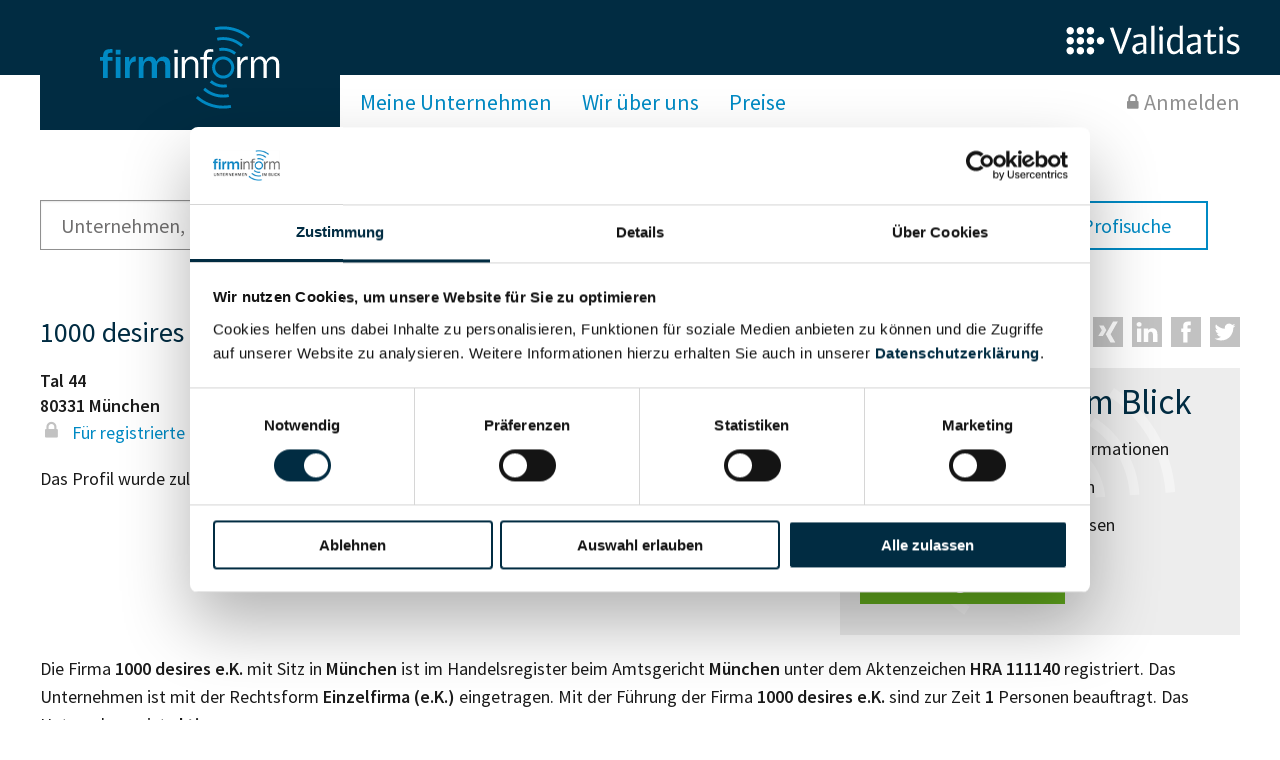

--- FILE ---
content_type: text/html; charset=UTF-8
request_url: https://www.firminform.de/unternehmen/1000-desires-e-K-Muenchen
body_size: 6642
content:
<!DOCTYPE html>
<html lang="de">
<head>
    <meta charset="utf-8">
    <meta http-equiv="X-UA-Compatible" content="IE=edge">
    <meta name="viewport" content="width=device-width, initial-scale=1">
        <title>1000 desires e.K. | firminform - Unternehmen im Blick</title>

    <!--start Cookiebot.com code-->
    <script id="Cookiebot" src="https://consent.cookiebot.com/uc.js" data-cbid="9a14a832-e591-4523-a43a-5339cf8ae9bd" data-blockingmode="auto" type="text/javascript"></script>
    <!--end Cookiebot.com code-->

        <script>
        dataLayer = [{
                    }];
    </script>
    <script>(function(w,d,s,l,i){w[l]=w[l]||[];w[l].push({'gtm.start':
            new Date().getTime(),event:'gtm.js'});var f=d.getElementsByTagName(s)[0],
            j=d.createElement(s),dl=l!='dataLayer'?'&l='+l:'';j.async=true;j.src=
            'https://www.googletagmanager.com/gtm.js?id='+i+dl;f.parentNode.insertBefore(j,f);
            })(window,document,'script','dataLayer', 'GTM-M7CZB78');</script>

                <meta name="description" content="Die Firma 1000 desires e.K. mit Sitz in München ist im Handelsregister beim Amtsgericht München unter dem Aktenzeichen HRA 111140 registriert. Das Unternehmen ist mit der Rechtsform Einzelfirma (e.K.) eingetragen. Das Unternehmen ist aktiv.">
        <meta name="robots" content="index, follow, noarchive" />
    
    <meta property="og:url"           content="https&#x3A;&#x2F;&#x2F;www.firminform.de&#x2F;unternehmen&#x2F;1000-desires-e-K-Muenchen" />
    <meta property="og:type"          content="website" />
    <meta property="og:title"         content="Firmenprofil&#x20;1000&#x20;desires&#x20;e.K.&#x20;in&#x20;M&#x00FC;nchen&#x20;https&#x3A;&#x2F;&#x2F;www.firminform.de&#x2F;unternehmen&#x2F;1000-desires-e-K-Muenchen&#x20;&#x23;firminform" />
        <meta property="og:image"         content="https&#x3A;&#x2F;&#x2F;www.firminform.de&#x2F;img&#x2F;firminform.svg" />

            <link href="/css/style.css?7.6.3" rel="stylesheet">
    
    <link rel="stylesheet" type="text/css" href="/css/print.css?7.6.3" media="print">

                            <!--[if lt IE 9]>
                <script src="/js/ie.js?7.6.3"></script>
        <![endif]-->
    
            <link rel="canonical" href="https://www.firminform.de/unternehmen/1000-desires-e-K-Muenchen">
    </head>
<body>
        <noscript><iframe src="https://www.googletagmanager.com/ns.html?id=GTM-M7CZB78"
    height="0" width="0" style="display:none;visibility:hidden"></iframe></noscript>
    <div class="wrapper">
            <div class="fixed-head">
            <header id="header" class="page-header"> <!-- Header normal -->
                <div class="row">
                    <a href="/" class="logo logo--big">
                        <img src="/img/firminform.svg?7.6.3" alt="firminform">
                    </a>
                    <a href="https://www.validatis.de/" target="_blank" id="logo-bav">
                        <img src="/img/validatis.svg?7.6.3" alt="validatis">
                    </a>
                </div>
                <a href="/" class="mobil-menu js-dropdown-toggle"></a>
                <div class="mobile-nav js-dropdown">
                                            <ul class="navi">
    <li>
        <a href="/preise">
            Meine Unternehmen
        </a>
    </li>
    <li>
        <a href="/ueber-uns"> Wir über uns </a>
            </li>
    <li>
        <a href="/preise#best-offer">Preise </a>
    </li>
            <li>
            <a href="/preise#best-offer" class="register"> Registrieren </a>
        </li>
        <li>
            <a href="#" class="login js-dropdown-toggle"> Anmelden </a>
            <form class="js-dropdown login-form js-fix-ios-keyboard-bug" action="/anmelden" method="post">
    <input type="hidden" name="_csrf_token" value="562a19842f4b60acc23d4693196a7cda.H_5Pk2nukWQrJ_b7RH1XRAeHGXHGxR2AQJI-XoC0dB8.R9Mf_ji9oCZTEpXLCg4Fc2q0XEb0lynGNt5IB9_GQC5vijfBJqmkHkdUzg">
    <button class="js-dropdown-close close-button close" data-close aria-label="Popup schließen" type="button">
        &nbsp;
    </button>
    <div class="row">
        <div class="username">
            <label class="e-mail">
                E-Mail:
                <input class="form-control" type="email" name="_username" value=""
                       required/>
            </label>
        </div>
        <div class="password-login">
            <label class="password">
                Passwort:
                <input class="form-control" type="password" name="_password" required/>
            </label>
            <a href="/passwort-reset/beantragen">Passwort vergessen?</a>
        </div>
        <div class="login-check">
            <label class="checkbox-inline">
                <input type="checkbox" name="_remember_me">Angemeldet bleiben
            </label>
            <button class="btn" type="submit">Anmelden</button>
        </div>
    </div>
    <div class="register">
        <p> Noch keinen Zugang? <a href="/preise">Jetzt registrieren!</a></p>
    </div>
</form>

        </li>
    </ul>
                                    </div>
            </header>
            <nav class="navi-big">
                <div class="row">
                    <a href="/" class="logo">
                        <img src="/img/firminform.svg?7.6.3" alt="firminform">
                    </a>
                                            <ul class="navi">
    <li>
        <a href="/preise">
            Meine Unternehmen
        </a>
    </li>
    <li>
        <a href="/ueber-uns"> Wir über uns </a>
            </li>
    <li>
        <a href="/preise#best-offer"> Preise </a>
    </li>
</ul>
<ul class="registration">
            <li>
            <a href="#" class="login js-dropdown-toggle">Anmelden</a>
            <form class="js-dropdown login-form js-fix-ios-keyboard-bug" action="/anmelden" method="post">
    <input type="hidden" name="_csrf_token" value="83483439d7dcea.TZXXT-3pPH7uarxi3fQgSlcLS6CYrI-4pxuc9MT9Hew.FbiHIry6DTyWX99Sk4dyfTo4Dpeq_rv-0VfqrZuPKd094a8doq4JBIIZhA">
    <button class="js-dropdown-close close-button close" data-close aria-label="Popup schließen" type="button">
        &nbsp;
    </button>
    <div class="row">
        <div class="username">
            <label class="e-mail">
                E-Mail:
                <input class="form-control" type="email" name="_username" value=""
                       required/>
            </label>
        </div>
        <div class="password-login">
            <label class="password">
                Passwort:
                <input class="form-control" type="password" name="_password" required/>
            </label>
            <a href="/passwort-reset/beantragen">Passwort vergessen?</a>
        </div>
        <div class="login-check">
            <label class="checkbox-inline">
                <input type="checkbox" name="_remember_me">Angemeldet bleiben
            </label>
            <button class="btn" type="submit">Anmelden</button>
        </div>
    </div>
    <div class="register">
        <p> Noch keinen Zugang? <a href="/preise">Jetzt registrieren!</a></p>
    </div>
</form>

        </li>
    </ul>
                                    </div>
            </nav>
        </div>
    
        <div class="container">
                    <div class="row">
                <div itemscope itemtype="http://schema.org/WebSite">
    <meta itemprop="url" content="https://www.firminform.de/"/>
    <form method="get" action="/suche" itemprop="potentialAction" itemscope="" itemtype="http://schema.org/SearchAction" novalidate="novalidate" id="gtm-schnellsuche">         <meta itemprop="target"
            content="https://www.firminform.de/suche?suchbegriff={suchbegriff}" />

    <div class="search subpage">
        <div class="row-search">
                        <div class="small-12">
                <input type="text" id="suchbegriff" name="suchbegriff" required="required" itemprop="query-input" itemtype="http://schema.org/SearchAction" placeholder="Unternehmen, Name oder Ort suchen…" class="form-control" />
                <input type="submit" value="Suchen">
                <a class="profisearch" href="/profisuche"> zur Profisuche</a>
            </div>
        </div>
    </div>
    </form>
</div>

            </div>
                    <!-- BANZ_COMPANY_ID / UID:  -->
    <div class="row">
        <div class="small-12 js-alert-104624969"></div>
        <div class="medium-12 profil-heading">
            <div class="profil-heading-sub">
            <h2 class="companyname">
                1000 desires e.K.
                            </h2>
                    </div>
            <div class="social">
                <a href="https://www.xing.com/spi/shares/new?url=https&#x25;3A&#x25;2F&#x25;2Fwww.firminform.de&#x25;2Funternehmen&#x25;2F1000-desires-e-K-Muenchen">
                    <img src="/img/xing.svg" alt="Xing">
                </a>

                <a href="https://www.linkedin.com/shareArticle?url=https&#x25;3A&#x25;2F&#x25;2Fwww.firminform.de&#x25;2Funternehmen&#x25;2F1000-desires-e-K-Muenchen&mini=true&source=firminform&title=Firmenprofil&#x25;201000&#x25;20desires&#x25;20e.K.&#x25;20in&#x25;20M&#x25;C3&#x25;BCnchen&#x25;20https&#x25;3A&#x25;2F&#x25;2Fwww.firminform.de&#x25;2Funternehmen&#x25;2F1000-desires-e-K-Muenchen&#x25;20&#x25;23firminform">
                    <img src="/img/linkedin.svg" alt="LinkedIn">
                </a>

                <a href="https://www.facebook.com/sharer/sharer.php?u=https&#x25;3A&#x25;2F&#x25;2Fwww.firminform.de&#x25;2Funternehmen&#x25;2F1000-desires-e-K-Muenchen">
                    <img src="/img/facebook.svg" alt="Facebook">
                </a>

                <a href="https://twitter.com/intent/tweet?text=Firmenprofil&#x25;201000&#x25;20desires&#x25;20e.K.&#x25;20in&#x25;20M&#x25;C3&#x25;BCnchen&#x25;20https&#x25;3A&#x25;2F&#x25;2Fwww.firminform.de&#x25;2Funternehmen&#x25;2F1000-desires-e-K-Muenchen&#x25;20&#x25;23firminform">
                    <img src="/img/twitter.svg" alt="Twitter">
                </a>

            </div>
        </div>
    </div>

    

<div class="profilpage" itemscope itemtype="http://schema.org/Organization">
    <div class="row profilinfo">
        <div class="small-12 medium-7 large-8 info-address columns"> <!-- Adresse -->
            <div>
                <address itemprop="address" itemscope itemtype="http://schema.org/PostalAddress">
                                            <span itemprop="streetAddress">Tal 44</span>
                                                                <br>
                                                    <span itemprop="postalCode">80331</span>
                                                                            <span itemprop="addressLocality">München</span>
                                                <br>
                    
                    
                        
        
                <a
            href="/preise"
            title="Bitte upgraden um den Inhalt zu sehen"
            rel="nofollow"
    >
        <i class="fa lock" aria-hidden="true"></i>
                    Für registrierte Nutzer
            </a>

    


                </address>
                                    <p>Das Profil wurde zuletzt am 22.08.2019 aktualisiert.</p>
                            </div>
                                                </div>
        <div class="small-12 medium-5 large-4 columns"> <!--Karte -->
                            <div class="teaser-free">
                   <h2>Unternehmen im Blick</h2>
                    <ul class="advantages">
                        <li>Voller Zugriff auf alle Informationen</li>
                        <li>Unternehmen beobachten</li>
                        <li>Keine Änderungen verpassen</li>
                    </ul>
                    <a class="btn teaser-btn" rel="nofollow"  href="/preise" rel="nofollow">
                        Jetzt registrieren
                    </a>
                </div>
                    </div>
    </div>

    <div class="row info-text">
        <div class="small-12">
            <p>
                Die Firma <span itemprop="legalName">1000 desires e.K.</span>
                                    mit Sitz in <span> München </span>
                                ist im Handelsregister beim Amtsgericht <span> München </span>
                                    unter dem Aktenzeichen <span> HRA </span>
                    <span> 111140 </span>
                                registriert.
                                    Das Unternehmen ist mit der Rechtsform <span> Einzelfirma (e.K.) </span> eingetragen.
                                                    Mit der Führung der Firma <span> 1000 desires e.K. </span> sind zur Zeit
                    <span> 1 </span> Personen beauftragt.
                                Das Unternehmen ist <span> aktiv</span>.
            </p>
        </div>
    </div>
            <div class="row">
                <div class="small-12 short">
                    <h3>Finanzkennzahlen</h3>
                    </div>
    </div>

            <div class="row">
            <div class="small-12 short">
                <h3>Tätigkeit/Zweck</h3>
                <p>    
        
                <a
            href="/preise"
            title="Bitte upgraden um den Inhalt zu sehen"
            rel="nofollow"
    >
        <i class="fa lock" aria-hidden="true"></i>
                    Für registrierte Nutzer
            </a>

    
</p>
            </div>
        </div>
    
    <div class="row branche"> <!-- Branche -->
        <div class="small-12 short">
            <h3>Branche</h3>
                                                
        
                <a
            href="/preise"
            title="Bitte upgraden um den Inhalt zu sehen"
            rel="nofollow"
    >
        <i class="fa lock" aria-hidden="true"></i>
                    Für registrierte Nutzer
            </a>

    

                    </div>
    </div>

    <div class="row annual-accounts"> <!-- Jahresabschluss -->
        <div class="small-12">
            <h3>Jahresabschluss</h3>
                            <p>
                    Es liegt zur Zeit keine Jahresabschluss&ndash;Veröffentlichung der Firma
                    <span> 1000 desires e.K. </span> in firminform vor. Es besteht die Möglichkeit, im
                    Unternehmensregister unter <a target="_blank" href="https://www.unternehmensregister.de">www.unternehmensregister.de</a>
                    nach einem dort hinterlegten Jahresabschluss der Firma <span> 1000 desires e.K. </span> zu
                    recherchieren.
                </p>
                    </div>
    </div>

    <div class="row report" id="aktuelle-meldungen"> <!-- Aktuelle Meldungen -->
        <div class="small-12">
            <h3>Aktuelle Meldungen</h3>
                        <div class="table-scroll">
                    <div class="table-scroll">
        <table class="report">
            <thead>
                <tr>
                    <th>Datum</th>
                    <th>Meldung</th>
                    <th>Details</th>
                </tr>
            </thead>
            <tbody>
                                    <tr>
                        <td>
                            19.08.2019</td>
                        <td>
                            <i class="comment"></i>
                            Handelsregister&ndash;Bekanntmachung
                        </td>
                        <td>
                                                            
                                                                    
        
                <a
            href="/preise"
            title="Bitte upgraden um den Inhalt zu sehen"
            rel="nofollow"
    >
        <i class="fa lock" aria-hidden="true"></i>
                    Für registrierte Nutzer
            </a>

    


                                                    </td>
                    </tr>
                                <tr>
                    <td colspan="3">
                                                    
                                
        
                <a
            href="/preise"
            title="Bitte upgraden um den Inhalt zu sehen"
            rel="nofollow"
    >
        <i class="fa lock" aria-hidden="true"></i>
                    Für registrierte Nutzer
            </a>

    

                                            </td>
                </tr>
            </tbody>
        </table>
    </div>
            </div>
        </div>
    </div>

            <div class="row"> <!-- Personen im Unternehmen -->
            <div class="small-12">
                <h3>Personen im Unternehmen</h3>
                <table class="report">
                    <tbody>
                                                    <tr>
                                <td class="width-50">Inhaber&nbsp;(1)</td>
                                <td class="width-50">

                                    
                                        
        
                <a
            href="/preise"
            title="Bitte upgraden um den Inhalt zu sehen"
            rel="nofollow"
    >
        <i class="fa lock" aria-hidden="true"></i>
                    Für registrierte Nutzer
            </a>

    

                                </td>
                            </tr>
                                                <tr>
                            <td class="width-50">Wirtschaftlich Berechtigter</td>
                            <td class="width-50">
                                <a href="https://www.validatis.de/unternehmensprofile/?utm_source=firminform&utm_term=wirtschaftlich+berechtigter"
                                   target="_blank"
                                   title="Vollständiges Unternehmensprofil anfragen"
                                   rel="nofollow">
                                    <i class="external-link" aria-hidden="true"></i>
                                    Vollständiges Unternehmensprofil anfragen
                                </a>
                            </td>
                        </tr>
                    </tbody>
                </table>
            </div>
        </div>

    
    <div class="row"> <!-- Eigentums- und Kontrollstruktur -->
                        <div class="small-12">
            <h3>Eigentums- und Kontrollstruktur</h3>
            <table class="report">
                <tbody>
                                    <tr>
                        <td class="width-50">Gesellschafterstruktur</td>
                        <td class="width-50">
                            <a href="https://www.validatis.de/unternehmensprofile/?utm_source=firminform&utm_term=gesellschafterstruktur"
                               target="_blank"
                               title="Vollständiges Unternehmensprofil anfragen"
                               rel="nofollow">
                                <i class="external-link" aria-hidden="true"></i>
                                Vollständiges Unternehmensprofil anfragen
                            </a>
                        </td>
                    </tr>
                                    <tr>
                        <td class="width-50">Unternehmensnetzwerk</td>
                        <td class="width-50">
                            <a href="https://www.validatis.de/unternehmensprofile/?utm_source=firminform&utm_term=unternehmensnetzwerk"
                               target="_blank"
                               title="Vollständiges Unternehmensprofil anfragen"
                               rel="nofollow">
                                <i class="external-link" aria-hidden="true"></i>
                                Vollständiges Unternehmensprofil anfragen
                            </a>
                        </td>
                    </tr>
                                    <tr>
                        <td class="width-50">Wirtschaftlich Berechtigten Pfad</td>
                        <td class="width-50">
                            <a href="https://www.validatis.de/unternehmensprofile/?utm_source=firminform&utm_term=wirtschaftlich+berechtigten+pfad"
                               target="_blank"
                               title="Vollständiges Unternehmensprofil anfragen"
                               rel="nofollow">
                                <i class="external-link" aria-hidden="true"></i>
                                Vollständiges Unternehmensprofil anfragen
                            </a>
                        </td>
                    </tr>
                                </tbody>
            </table>
        </div>
    </div>

    <div class="row"> <!-- Risikoinformationen -->
                        <div class="small-12">
            <h3>Risikoinformationen</h3>
            <table class="report">
                <tbody>
                                    <tr>
                        <td class="width-50">PEP- und Sanktionslistenstatus</td>
                        <td class="width-50">
                            <a href="https://www.validatis.de/unternehmensprofile/?utm_source=firminform&utm_term=pep+sanktionslistenstatus"
                               target="_blank"
                               title="Vollständiges Unternehmensprofil anfragen"
                               rel="nofollow">
                                <i class="external-link" aria-hidden="true"></i>
                                Vollständiges Unternehmensprofil anfragen
                            </a>
                        </td>
                    </tr>
                                    <tr>
                        <td class="width-50">Insolvenzinformationen</td>
                        <td class="width-50">
                            <a href="https://www.validatis.de/unternehmensprofile/?utm_source=firminform&utm_term=insolvenzinformationen"
                               target="_blank"
                               title="Vollständiges Unternehmensprofil anfragen"
                               rel="nofollow">
                                <i class="external-link" aria-hidden="true"></i>
                                Vollständiges Unternehmensprofil anfragen
                            </a>
                        </td>
                    </tr>
                                    <tr>
                        <td class="width-50">Branchen- und Länderrisiken</td>
                        <td class="width-50">
                            <a href="https://www.validatis.de/unternehmensprofile/?utm_source=firminform&utm_term=branchen+laenderrisiken"
                               target="_blank"
                               title="Vollständiges Unternehmensprofil anfragen"
                               rel="nofollow">
                                <i class="external-link" aria-hidden="true"></i>
                                Vollständiges Unternehmensprofil anfragen
                            </a>
                        </td>
                    </tr>
                                </tbody>
            </table>
        </div>
    </div>
</div>

    <div class="cta">
    <div class="row">
        <div class="cta-content">

            <div class="large-6 medium-12 large-12">
                <img src="/img/laptop.png">
            </div>
            <div class="large-6 medium-12 large-12 cta-padding">
                <h2>Mein Firmenmonitor</h2>
                <ul class="advantages">
                    <li>Geschäftspartner & Wettbewerber beobachten</li>
                    <li> Alle Unternehmenskennzahlen auf einen Blick</li>
                    <li>Personen im Unternehmen sehen</li>
                    <li>Stets über Änderungen Ihrer beobachteten Unternehmen informiert werden</li>
                </ul>
                <a class="btn teaser-btn" href="/preise">
                    Jetzt registrieren
                </a>
                <p style="margin-top:20px;">Schon registriert? <a href="/anmelden">Jetzt einloggen</a><br>
            </div>
        </div>
    </div>
</div>
    <div class="hide">
    <div id="radarToggleRemove" class="callout success" data-closable>
        <a href="#" class="close" data-close></a>
        <strong>Info:</strong> Das Unternehmen wird nun nicht mehr beobachtet.
    </div>
    <div id="radarToggleAdd" class="callout success" data-closable>
        <a href="#" class="close" data-close></a>
        <strong>Info:</strong> Sie beobachten nun dieses Unternehmen.
    </div>
    <div id="radarToggleError" class="callout warning" data-closable>
        <a href="#" class="close" data-close></a>
        <strong>Info:</strong> Das hat leider nicht geklappt. Bitte versuchen Sie es später noch einmal.
    </div>
    <div id="radarToggleLocked" class="callout warning" data-closable>
        <a href="#" class="close" data-close></a>
        <strong>Info:</strong> Ein inaktives Unternehmen kann nicht auf den Monitor genommen werden.
    </div>
    <div id="radarToggleLimit" class="callout warning" data-closable>
        <a href="#" class="close" data-close></a>
        Sie beobachten bereits 0 Unternehmen.
                    <a href="/preise#best-offer">Erweitern Sie hier</a>
            Ihr firminform&ndash;Paket oder entfernen Sie ein Unternehmen aus Ihrem Monitor, um dieses Unternehmen beobachten zu können.
            </div>
</div>
    <div id="premium-info-modal" class="reveal" data-reveal aria-labelledby="premium-info-modal-title" aria-hidden="true" role="dialog">
    <h2 id="premium-info-modal-title">Sie möchten mehr sehen?</h2>
            <p>Diese und weitere Informationen erhalten Sie, wenn Sie sich bei Firm<span class="blue">inform</span> registrieren.</p>
        <ul class="list">
            <li>Schauen Sie sich <a href="/preise#best-offer">unsere Angebote</a> an und wählen Sie das für Sie passende Modul aus.</li>
            <li>Bereits nach der Registrierung können Sie weitere Firm<span class="blue">inform</span>&ndash;Funktionen nutzen.</li>
            <li>Sie haben bereits ein Konto? Dann <a href="/anmelden">loggen Sie sich </a> ein.</li>
        </ul>
                <hr>
            <a href="/preise#best-offer" type="button" class="btn">Jetzt Registrieren</a>
            <a href="/preise#best-offer" type="button" class="btn">Angebote vergleichen</a>
    <button class="close-button close" data-close aria-label="Popup schließen" type="button"> &nbsp; </button>
</div>
    <div class="reveal" id="message-modal" data-reveal aria-labelledby="message-modal-title" aria-hidden="true"
     role="dialog"
>
    <h4 class="modal-title" id="message-modal-title"></h4>
    <div class="js-message-modal-body"></div>
    <button class="close-button close" data-close aria-label="Popup schließen" type="button">&nbsp;</button>


    <label>
        <textarea class="inputField" style="opacity: 0; height: 1px; overflow:hidden;width: 200px;"></textarea>
    </label>

    <div style="text-align:right; font-size:80%;">
        <a class="btn-filter copyToClipboard" href="#">
            Text kopieren
        </a>
    </div>

</div>    </div>

            <footer id="footer" role="contentinfo">
            <div class="row">
                <div class="small-12 medium-6 large-4 columns box-footer">
                    <p> firminform ist ein Produkt der Validatis GmbH </p>
                    <a href="https://www.validatis.de/" target="_blank">
                        <img src="/img/validatis.svg?7.6.3" alt="Validatis GmbH" width="200" height="40">
                    </a>
                    <br><br><br>
                    <a class="silent-link" target="_blank" href="https://www.simplethings.de/">Software-Entwicklung: SimpleThings GmbH</a>
                </div>
                <div class="small-12 medium-6 large-4 columns box-footer">
                    <h4> Kontakt </h4>
                    <p>
                        &copy; Validatis GmbH <br>
                        Amsterdamer Str. 192 <br>
                        50735 Köln
                        <br>
                        <br>
                        <a href="mailto:service@validatis.de"> service@validatis.de </a>
                    </p>
                </div>
                <div class="small-12 large-4 columns box-footer">
                    <ul class="list">
                        <li><a href="/ueber-uns"> Über firminform </a></li>
                        <li><a href="/kontakt"> Kontakt </a></li>
                        <li><a href="/faq"> FAQ </a></li>
                        <li><a href="/nutzungsbedingungen"> Nutzungsbedingungen </a></li>
                        <li>
                            <a href="/datenschutz" target="_blank">
                                Datenschutzerklärung
                            </a>
                        </li>
                        <li><a href="/sitemap.html">Sitemap</a></li>
                        <li><a href="/impressum" target="_blank"> Impressum </a></li>
                    </ul>

                                    </div>
            </div>
        </footer>
        <div class="btn-position">
        <div class="large-12" data-aos="fade-up">
            <p class="back-to-top">
                <a href="#" class="btn-up">
                    Nach oben
                </a>
            </p>
        </div>
    </div>
</div>
        <script src="/js/script.js?7.6.3"></script>


</body>
</html>


--- FILE ---
content_type: application/x-javascript
request_url: https://consentcdn.cookiebot.com/consentconfig/9a14a832-e591-4523-a43a-5339cf8ae9bd/firminform.de/configuration.js
body_size: 465
content:
CookieConsent.configuration.tags.push({id:181041303,type:"script",tagID:"",innerHash:"",outerHash:"",tagHash:"11876994874769",url:"https://consent.cookiebot.com/uc.js",resolvedUrl:"https://consent.cookiebot.com/uc.js",cat:[1]});CookieConsent.configuration.tags.push({id:181041304,type:"script",tagID:"",innerHash:"",outerHash:"",tagHash:"65002498514",url:"",resolvedUrl:"",cat:[3]});CookieConsent.configuration.tags.push({id:181041306,type:"script",tagID:"",innerHash:"",outerHash:"",tagHash:"6470953303921",url:"https://www.google.com/recaptcha/api.js?hl=de",resolvedUrl:"https://www.google.com/recaptcha/api.js?hl=de",cat:[1]});

--- FILE ---
content_type: image/svg+xml
request_url: https://www.firminform.de/img/xing.svg
body_size: 459
content:
<?xml version="1.0" encoding="utf-8"?>
<!-- Generator: Adobe Illustrator 21.1.0, SVG Export Plug-In . SVG Version: 6.00 Build 0)  -->
<svg version="1.1" id="Layer_1" xmlns="http://www.w3.org/2000/svg" xmlns:xlink="http://www.w3.org/1999/xlink" x="0px" y="0px"
	 viewBox="0 0 455 455" style="enable-background:new 0 0 455 455;" xml:space="preserve">
<style type="text/css">
	.st0{fill:#C2C2C2;}
</style>
<path class="st0" d="M0,0v455h455V0H0z M78.8,289.8l54.7-90l-41-72.2h69.4l41,72.2l-54.7,90H78.8z M337.4,385h-73.6l-70.4-123.5
	L302.7,70h73.6L266.9,261.5L337.4,385z"/>
</svg>


--- FILE ---
content_type: image/svg+xml
request_url: https://www.firminform.de/img/linkedin.svg
body_size: 793
content:
<?xml version="1.0" encoding="utf-8"?>
<!-- Generator: Adobe Illustrator 21.1.0, SVG Export Plug-In . SVG Version: 6.00 Build 0)  -->
<svg version="1.1" id="Layer_1" xmlns="http://www.w3.org/2000/svg" xmlns:xlink="http://www.w3.org/1999/xlink" x="0px" y="0px"
	 viewBox="0 0 455 455" style="enable-background:new 0 0 455 455;" xml:space="preserve">
<style type="text/css">
	.st0{fill:#C2C2C2;}
</style>
<g>
	<path class="st0" d="M246.4,204.4v-0.7c-0.1,0.2-0.3,0.4-0.4,0.7H246.4z"/>
	<path class="st0" d="M0,0v455h455V0H0z M141.5,378H74V174.9h67.5V378z M107.8,147.2h-0.4c-22.6,0-37.3-15.6-37.3-35.1
		C70,92.2,85.1,77,108.2,77c23.1,0,37.3,15.2,37.8,35.1C146,131.6,131.3,147.2,107.8,147.2z M385,378h-67.5V269.3
		c0-27.3-9.8-45.9-34.2-45.9c-18.7,0-29.8,12.5-34.6,24.7c-1.8,4.3-2.2,10.4-2.2,16.5V378h-67.5c0,0,0.9-184,0-203.1h67.5v28.8
		c9-13.8,25-33.5,60.9-33.5c44.4,0,77.7,29,77.7,91.4V378z"/>
</g>
</svg>


--- FILE ---
content_type: image/svg+xml
request_url: https://www.firminform.de/img/validatis.svg?7.6.3
body_size: 1288
content:
<?xml version="1.0" encoding="utf-8"?>
<!-- Generator: Adobe Illustrator 27.5.0, SVG Export Plug-In . SVG Version: 6.00 Build 0)  -->
<svg version="1.1" id="Ebene_1" xmlns="http://www.w3.org/2000/svg" xmlns:xlink="http://www.w3.org/1999/xlink" x="0px" y="0px"
	 viewBox="0 0 190 32" style="enable-background:new 0 0 190 32;" xml:space="preserve">
<style type="text/css">
	.st0{fill:#FFFFFF;}
</style>
<g>
	<path class="st0" d="M4.6,31.8c2.3,0,4.1-1.8,4.1-4.1c0-2.3-1.9-4.1-4.1-4.1s-4.1,1.8-4.1,4.1C0.5,30,2.4,31.8,4.6,31.8L4.6,31.8z"
		/>
	<path class="st0" d="M15.7,31.8c2.3,0,4.1-1.8,4.1-4.1c0-2.3-1.9-4.1-4.1-4.1s-4.1,1.8-4.1,4.1C11.5,30,13.4,31.8,15.7,31.8
		L15.7,31.8z"/>
	<path class="st0" d="M26.7,31.8c2.3,0,4.1-1.8,4.1-4.1c0-2.3-1.9-4.1-4.1-4.1c-2.3,0-4.1,1.8-4.1,4.1C22.6,30,24.4,31.8,26.7,31.8
		L26.7,31.8z"/>
	<path class="st0" d="M4.6,20.9c2.3,0,4.1-1.8,4.1-4.1c0-2.3-1.9-4.1-4.1-4.1s-4.1,1.8-4.1,4.1C0.5,19.1,2.4,20.9,4.6,20.9L4.6,20.9
		z"/>
	<path class="st0" d="M15.7,20.9c2.3,0,4.1-1.8,4.1-4.1c0-2.3-1.9-4.1-4.1-4.1s-4.1,1.8-4.1,4.1C11.5,19.1,13.4,20.9,15.7,20.9
		L15.7,20.9z"/>
	<path class="st0" d="M26.7,20.9c2.3,0,4.1-1.8,4.1-4.1c0-2.3-1.9-4.1-4.1-4.1c-2.3,0-4.1,1.8-4.1,4.1
		C22.6,19.1,24.4,20.9,26.7,20.9L26.7,20.9z"/>
	<path class="st0" d="M37.7,20.9c2.3,0,4.1-1.8,4.1-4.1c0-2.3-1.9-4.1-4.1-4.1c-2.3,0-4.1,1.8-4.1,4.1
		C33.6,19.1,35.4,20.9,37.7,20.9L37.7,20.9z"/>
	<path class="st0" d="M4.6,10c2.3,0,4.1-1.8,4.1-4.1c0-2.3-1.9-4.1-4.1-4.1S0.5,3.7,0.5,5.9C0.5,8.2,2.4,10,4.6,10L4.6,10z"/>
	<path class="st0" d="M15.7,10c2.3,0,4.1-1.8,4.1-4.1c0-2.3-1.9-4.1-4.1-4.1s-4.1,1.8-4.1,4.1C11.5,8.2,13.4,10,15.7,10L15.7,10z"/>
	<path class="st0" d="M26.7,10c2.3,0,4.1-1.8,4.1-4.1c0-2.3-1.9-4.1-4.1-4.1c-2.3,0-4.1,1.8-4.1,4.1C22.6,8.2,24.4,10,26.7,10
		L26.7,10z"/>
	<path class="st0" d="M71.7,2.9l-3.5-0.3l-7.3,20c-0.5,1.5-1.1,3.8-1.1,4c-0.1-0.3-0.7-2.6-1.1-4l-7-20.2l-3.9,0.2l10.5,28.5h2.9
		L71.7,2.9L71.7,2.9z M88,31.1c0,0-0.3-1.9-0.3-3.7V16.2c0-1.7-0.1-3.3-0.9-4.5c-0.8-1.2-2.5-2.1-5-2.1c-4.4,0-8.1,1.8-8.1,1.8
		l0.3,2.8c0,0,3.6-1.8,7-1.8c3.1,0,3.3,1.9,3.3,4.4v2.1c-2.7,0-7.1,0.4-9.7,2.3c-1.6,1.1-2.2,2.6-2.2,4.3c0,2.6,1.6,6,5.6,6
		c3.7,0,6.5-3.1,6.5-3.1c0,1.5,0.2,2.6,0.2,2.6H88L88,31.1z M84.3,26.2c-0.4,0.4-3,2.5-5.2,2.5c-2.3,0-3-2-3-3.2c0-0.8,0-1.7,1-2.6
		c1.9-1.7,5.8-1.9,7.3-1.9V26.2L84.3,26.2z M96.6,31.1V0.2l-3.4,0.4v30.6H96.6L96.6,31.1z M105.6,31.1V13.7c0-1.9-0.4-3.8-0.4-3.8
		h-3.1v21.1H105.6L105.6,31.1z M106.1,3.5c0-1.3-0.8-2.5-2.3-2.5c-1.5,0-2.3,1.1-2.3,2.5c0,1.3,0.8,2.5,2.3,2.5
		C105.3,6,106.1,4.8,106.1,3.5L106.1,3.5z M127.9,31.1c0,0-0.3-1.8-0.3-3.5V0.2l-3.5,0.4v8.2c0,1.2,0.1,2.4,0.1,2.4
		c-2.2-1.2-4-1.6-5.6-1.6c-5.2,0-8.3,4.6-8.3,11.1c0,4.6,1.5,10.9,7.3,10.9c2.9,0,5.1-1.8,6.6-3.4c0,1.5,0.3,3,0.3,3H127.9
		L127.9,31.1z M124.1,25.5c-2.4,2.5-4.4,3.1-5.9,3.1c-3.4,0-4.3-5.3-4.3-7.9c0-3.3,0.5-8.3,4.7-8.3c1.9,0,3.6,0.4,5.5,1.5V25.5
		L124.1,25.5z M147.4,31.1c0,0-0.3-1.9-0.3-3.7V16.2c0-1.7-0.1-3.3-0.9-4.5c-0.8-1.2-2.5-2.1-5-2.1c-4.4,0-8.1,1.8-8.1,1.8l0.3,2.8
		c0,0,3.6-1.8,7-1.8c3.1,0,3.3,1.9,3.3,4.4v2.1c-2.7,0-7.1,0.4-9.7,2.3c-1.6,1.1-2.2,2.6-2.2,4.3c0,2.6,1.6,6,5.6,6
		c3.7,0,6.5-3.1,6.5-3.1c0,1.5,0.2,2.6,0.2,2.6H147.4L147.4,31.1z M143.7,26.2c-0.4,0.4-3,2.5-5.2,2.5c-2.3,0-3-2-3-3.2
		c0-0.8,0-1.7,1-2.6c1.9-1.7,5.8-1.9,7.3-1.9V26.2L143.7,26.2z M164.1,29.9l-0.1-2.8c0,0-2.7,1.5-4.3,1.5c-1.5,0-1.8-1.2-1.8-2.5
		V12.8h5.9V10h-5.9V4.8h-2.6l-0.9,5.1l-4.1,0.6v2.3h4.1v13.4c0,3.3,0.7,5.4,4.3,5.4C161.6,31.5,164.1,29.9,164.1,29.9L164.1,29.9z
		 M171.2,31.1V13.7c0-1.9-0.4-3.8-0.4-3.8h-3.1v21.1H171.2L171.2,31.1z M171.8,3.5c0-1.3-0.8-2.5-2.3-2.5c-1.5,0-2.3,1.1-2.3,2.5
		c0,1.3,0.8,2.5,2.3,2.5C170.9,6,171.8,4.8,171.8,3.5L171.8,3.5z M189.5,25.1c0-7.1-10.3-5.9-10.3-9.8c0-1.9,1.3-3,3.5-3
		c2.4,0,5.4,1.3,5.4,1.3l0.2-2.9c0,0-2.5-1.1-5.3-1.1c-3.8,0-7,2.3-7,6.2c0,6.4,10.3,5.2,10.3,9.6c0,2.1-1.6,3.3-3.7,3.3
		c-3.5,0-6.6-1.8-6.6-1.8l-0.2,3.2c0,0,3.1,1.5,6.7,1.5C186.2,31.5,189.5,29.2,189.5,25.1L189.5,25.1z"/>
</g>
</svg>
